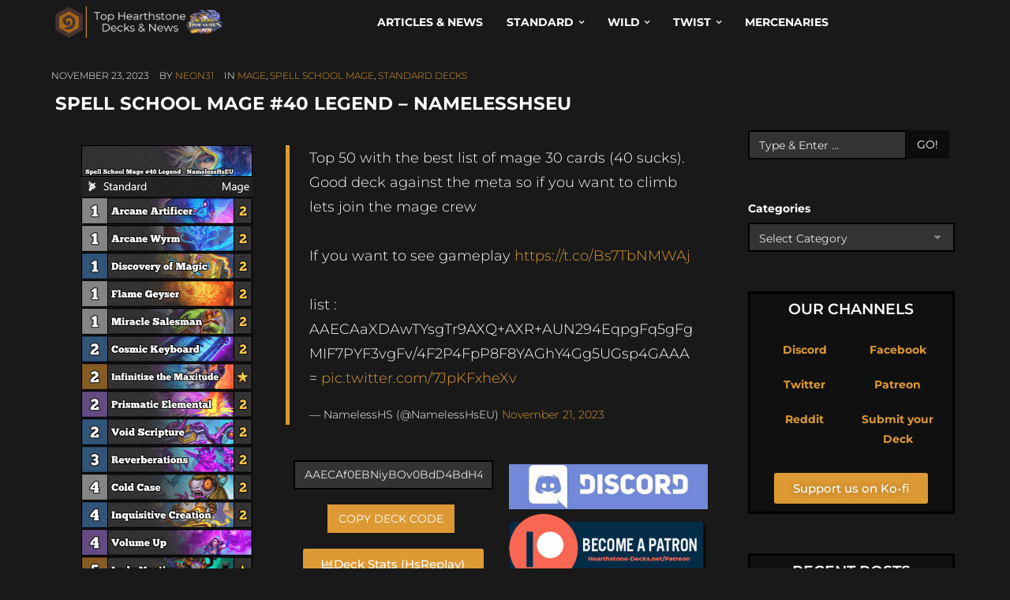

--- FILE ---
content_type: text/css
request_url: https://hearthstone-decks.net/wp-content/uploads/elementor/css/post-268620.css?ver=1765071013
body_size: -147
content:
.elementor-widget-image .widget-image-caption{color:var( --e-global-color-text );font-family:var( --e-global-typography-text-font-family ), montserrat;font-weight:var( --e-global-typography-text-font-weight );}.elementor-widget-button .elementor-button{background-color:var( --e-global-color-accent );font-family:var( --e-global-typography-accent-font-family ), montserrat;font-weight:var( --e-global-typography-accent-font-weight );}.elementor-268620 .elementor-element.elementor-element-de80c72 .elementor-button{background-color:#DD9933;}.elementor-268620 .elementor-element.elementor-element-de80c72 .elementor-button-content-wrapper{flex-direction:row;}

--- FILE ---
content_type: text/css
request_url: https://hearthstone-decks.net/wp-content/uploads/elementor/css/post-175299.css?ver=1764948434
body_size: -27
content:
.elementor-175299 .elementor-element.elementor-element-292958e9:not(.elementor-motion-effects-element-type-background), .elementor-175299 .elementor-element.elementor-element-292958e9 > .elementor-motion-effects-container > .elementor-motion-effects-layer{background-color:#101010;}.elementor-175299 .elementor-element.elementor-element-292958e9{border-style:solid;border-color:#000000;transition:background 0.3s, border 0.3s, border-radius 0.3s, box-shadow 0.3s;}.elementor-175299 .elementor-element.elementor-element-292958e9 > .elementor-background-overlay{transition:background 0.3s, border-radius 0.3s, opacity 0.3s;}.elementor-widget-heading .elementor-heading-title{font-family:var( --e-global-typography-primary-font-family ), montserrat;font-weight:var( --e-global-typography-primary-font-weight );}.elementor-175299 .elementor-element.elementor-element-6e517fc0{text-align:center;}.elementor-175299 .elementor-element.elementor-element-6e517fc0 .elementor-heading-title{font-family:"Montserrat", montserrat;font-size:19px;font-weight:600;color:#FFFFFF;}.elementor-widget-text-editor{font-family:var( --e-global-typography-text-font-family ), montserrat;font-weight:var( --e-global-typography-text-font-weight );color:var( --e-global-color-text );}